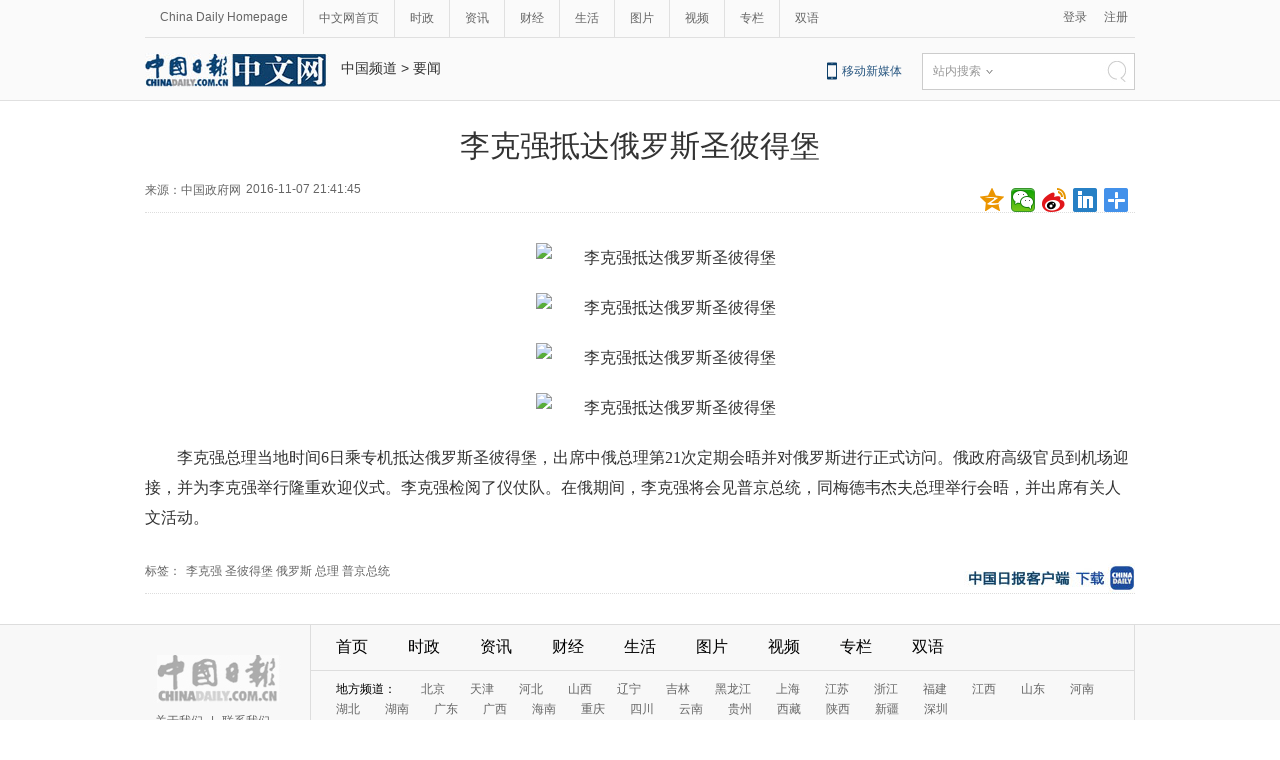

--- FILE ---
content_type: text/html
request_url: http://china.chinadaily.com.cn/2016-11/07/content_27302536.htm
body_size: 6256
content:
<!DOCTYPE html PUBLIC "-//W3C//DTD XHTML 1.0 Transitional//EN" "http://www.w3.org/TR/xhtml1/DTD/xhtml1-transitional.dtd">
<html xmlns="http://www.w3.org/1999/xhtml">
<head>
<meta name="renderer" content="webkit"/>
<meta http-equiv="X-UA-Compatible" content="IE=edge,chrome=1"/><meta name="titleimage" content=""/>
<script type="text/javascript" language="javascript">
<!--
var oUrl = location.href;
document.write('<meta property=\"og:url\" content=\"' + oUrl + '\" \/>');
var tImg = document.querySelector('meta[name="titleimage"]').getAttribute('content');
if(tImg!=""){
tImglink = tImg.replace(/\/data/,"img");}
var s1 = oUrl.indexOf('https:');
var s2 = oUrl.indexOf('http:');
var n1 = oUrl.indexOf('//');
var n2 = oUrl.indexOf('.');
switch(s1){
case -1:{
    var doName = oUrl.substring(7,n2);
    var trueUrl = '<script type=\"text/javascript\" src=\"http://cn.chinadaily.com.cn/js/yunshipei_' + doName + '.js\"><\/script>' ;
    document.write(trueUrl);
    document.write('<meta property=\"og:image\" content=\"http://' + doName + '.chinadaily.com.cn/' + tImglink + '\" \/>');
    break;
    }
    
case 0:{
    var doName = oUrl.substring(8,n2);
    var trueUrl = '<script type=\"text/javascript\" src=\"https://cn.chinadaily.com.cn/js/yunshipei_' + doName + '_s.js\"><\/script>';
    document.write(trueUrl);
    document.write('<meta property=\"og:image\" content=\"https://' + doName + '.chinadaily.com.cn/' + tImglink + '\" \/>');
    break;
    }
}
-->
</script>

<meta http-equiv="Content-Type" content="text/html; charset=UTF-8"/>
<title>李克强抵达俄罗斯圣彼得堡 - 中国日报网</title>
<meta name="Keywords" content="李克强 圣彼得堡 俄罗斯 总理 普京总统 "/>
<meta name="Description" content="李克强总理当地时间6日乘专机抵达俄罗斯圣彼得堡，出席中俄总理第21次定期会晤并对俄罗斯进行正式访问。在俄期间，李克强将会见普京总统，同梅德韦杰夫总理举行会晤，并出席有关人文活动。"/>
<link type="text/css" href="../../tplimages/98982.files/articpicstyle.css" rel="stylesheet"/>
<script type="text/javascript" src="../../tplimages/98982.files/qiehuan.js">
</script>

<!--标签切换-->
<script type="text/javascript" src="../../tplimages/98982.files/jquery-1.9.1.min.js">
</script>

<!--返回顶部-->
<script type="text/javascript" src="https://www.chinadaily.com.cn/js/2017/relnews_rec.js" atremote="1">
</script>

<script type="text/javascript" src="https://cn.chinadaily.com.cn/js/sso.js">
</script>

<script src="https://www.chinadaily.com.cn/js/moblie_video.js" atremote="1" type="text/javascript">
</script>

<script type="text/javascript" src="../../tplimages/98982.files/ewm2.js">
</script>

<!--返回顶部-->
<!-- 天润实时统计 开始 -->
<meta name="filetype" content="1"/>
<meta name="publishedtype" content="1"/>
<meta name="pagetype" content="1"/><meta name="contentid" content="27302536"/>
<meta name="publishdate" content=" 2016-11-07"/><meta name="author" content="张岩"/>
<meta name="editor" content="张岩"/>
<meta name="source" content="中国政府网"/>
<!-- 天润实时统计  结束 -->
<!-- 大报来稿区分 开始 -->
<meta name="webterren_speical" content="http://china.chinadaily.com.cn/2016-11/07/content_27302536.htm"/>
<meta name="sourcetype" content="http://china.chinadaily.com.cn/2016-11/07/content_27302536.htm"/>

<!-- 大报来稿区分 结束 -->
<script type="text/javascript">
<!--
function GetUrl(){
var CurUrl = location.href ;
var DesUrl = 'https://usercenter.chinadaily.com.cn?service='+ CurUrl;
window.open(DesUrl);
}
-->
</script>

<style type="text/css">
<!--
    #new_pic .mr10{width:125px;height:90px;position: relative;float: left; margin-right:10px;}
    #new_pic .mr10 a{display: block;width:125px;height:90px; overflow:auto;}
    #new_pic .mr10 img{max-height: 90px; margin: auto; position: absolute; left: 0; top: 0; right: 0; bottom: 0; max-width: 125px;display: block;width:auto;height:auto;}
    -->
</style>

<script type="text/javascript" language="javascript" src="//cn.chinadaily.com.cn/js/taboolahead.js" atremote="1">
</script>

<script type="text/javascript" language="javascript" src="//cn.chinadaily.com.cn/js/taboolacontrol_art.js" atremote="1">
</script>
</head>
<body>
<meta name="contentid" content="27302536"/>
<meta name="publishdate" content=" 2016-11-07"/><!--灰色背景-->
<div class="tophui2">
<div class="tophui-cont"><!--频道页导航-->
<div class="pingdaolink"><!--左边导航-->
<div class="pingdao-lef">
<ul>
<li><a href="http://www.chinadaily.com.cn/" target="_blank">China Daily Homepage</a></li>

<li><a href="http://cn.chinadaily.com.cn/" target="_blank">中文网首页</a></li>

<li><a href="/" target="_blank">时政</a></li>

<li><a href="http://world.chinadaily.com.cn/" target="_blank">资讯</a></li>

<li><a href="http://caijing.chinadaily.com.cn/" target="_blank">财经</a></li>

<li><a href="http://fashion.chinadaily.com.cn/" target="_blank">生活</a></li>

<li><a href="http://pic.chinadaily.com.cn/" target="_blank">图片</a></li>

<li><a href="http://video.chinadaily.com.cn/ch/" target="_blank">视频</a></li>

<li><a href="http://column.chinadaily.com.cn/" target="_blank">专栏</a></li>

<li style="border:none;"><a href="http://language.chinadaily.com.cn/" target="_blank">双语</a></li>
</ul>
</div>

<!--右侧注册登录-->
<script type="text/javascript">
<!--
                            $(document).ready(function() {
                                var userinfo= getUserInfo();
                                var info = JSON.parse(userinfo);
                                var ticket = info.ticket;
                                console.info(info);
                                if(info.status=="succ"){
                                    $('#login1001').text(info.username).attr('target','_bank');
                                    $('#login1002').text('');
                                    $('#successCallBack').append("<div class='lo-ri-two'><a href='https://usercenter.chinadaily.com.cn/ssoapi/signOut?ticket=e644be9496da9b49ade30ae5f60f7072' id='sigout'>退出<\/a><\/div>");
                                } 
                                
                                /**
                                 * 调用登出接口 signOut, start
                                 */
                                $("#sigout").click(function(){
                                    
                                    $.ajax({type: "get",async: false,
                                         data:{ticket:ticket,callback:"signOut"},
                                         url: "https://usercenter.chinadaily.com.cn/ssoapi/signOut",
                                         dataType: "jsonp",
                                         jsonp: "callback",
                                         jsonpCallback:"signOut",
                                         success: function(json){
                                            if(json.status ==1) {
                                                alert("成功登出");
                                                $('#login1001').load();
                                                $('#login1002').load();
                                                $('#login1001').text('登录');
                                                $('#login1002').text('注册');
                                                $('#sigout').text('');
                                            }
                                         },
                                         error: function(){
                                         }
                                    });
                                    return false;
                                 });
                                 /**
                                 * 调用登出接口 signOut,end
                                 */
                            });
                        
-->
</script>

 

<div class="pingdao-ri">
<div class="lo-rig-to" id="successCallBack">
<div class="lo-ri-two"><a href="javascript:GetUrl();" id="login1001">登录</a></div>

<div class="lo-ri-two"><a href="http://usercenter.chinadaily.com.cn/regist" target="_blank" id="login1002">注册</a></div>
</div>
</div>
</div>

<!--ad-->
<!--logo头部-->
<div class="dingtou"><!--logoleft-->
<div class="logo2"><a href="http://cn.chinadaily.com.cn/" atremote="1" target="_blank"><img src="../../tplimages/98982.files/j-2.jpg"/></a></div>

<!--文章页面包导航-->
<div class="da-bre">
<a href="/" target="_blank" class="">中国频道</a><font class="">&#160;&#62;&#160;</font><a href="../../node_1143902.htm" target="_blank" class="">要闻</a>

</div>

<!--logoright-->
<div class="logo-right">
<div class="lo-rig-bott">
<table cellpadding="0" cellspacing="0">
<tr>
<td>
<div class="lo-bott-one"><a href="http://www.chinadaily.com.cn/mobile_cn/" target="_blank">移动新媒体</a></div>
</td>
<td>
<table cellpadding="0" cellspacing="0">
<tr>
<td>
<div class="search radius6">
<form name="searchform" method="post" action="" id="searchform"><input name="ecmsfrom" type="hidden" value="9"/> <input type="hidden" name="show" value="title,newstext"/> <select name="classid" id="choose">
<option value="1">站内搜索</option>
<option value="2">搜狗搜索</option>
<option value="0">中国搜索</option>
</select> <input class="inp_srh" type="text" id="searchtxt" value=""/> <img src="../../tplimages/98982.files/j-q.jpg" id="searchimg"/></form>
</div>
</td>
</tr>
</table>
</td>
</tr>
</table>

<script type="text/javascript" src="../../tplimages/98982.files/jquery-1.8.3.min.js">
</script>

<!--下拉搜索-->
 

<script type="text/javascript" src="../../tplimages/98982.files/jquery.select.js">
</script>

<!--下拉搜索-->
<script type="text/javascript">
<!--
var oSearchForm = document.getElementById('searchform');
var oSearchImg = document.getElementById('searchimg');
var oSearchTxt = document.getElementById('searchtxt');
oSearchImg.onclick = function (){
   if(oSearchTxt.value != ''){
  
      if($('.select_showbox')[0].innerHTML == '中国搜索'){
          oSearchForm.action = 'http://www.chinaso.com/search/pagesearch.htm?q='+oSearchTxt.value;
          oSearchForm.target = '_blank';
          oSearchForm.submit();
       }
       else if($('.select_showbox')[0].innerHTML == '站内搜索'){
          oSearchForm.action = 'http://search.chinadaily.com.cn/all_cn.jsp?searchText='+oSearchTxt.value;
          oSearchForm.target = '_blank';
          oSearchForm.submit();
       }
      else if($('.select_showbox')[0].innerHTML == '搜狗搜索'){
                      oSearchForm.action = 'https://www.sogou.com/web?query=' + oSearchTxt.value + '&insite=chinadaily.com.cn&pid=sogou-wsse-04f19115dfa286fb';
                      oSearchForm.target = '_blank';
                      oSearchForm.submit();
                   }
   }
   else{
     alert('请输入搜索内容')
   
   }

};
-->
</script>
</div>
</div>
</div>
</div>
</div>

<!--大图-->
<div class="dat"><!--文章页标题-->
<h1 class="dabiaoti">李克强抵达俄罗斯圣彼得堡
</h1>

<div class="fenx"><div class="xinf-le" id="source">    来源：中国政府网</div>
    <div class="xinf-le" id="pubtime"> 2016-11-07 21:41:45</div>


<div class="bdsharebuttonbox" style="float:right; "><a href="#" class="bds_qzone" data-cmd="qzone" title="分享到QQ空间"></a> <a href="#" class="bds_weixin" data-cmd="weixin" title="分享到微信"></a> <a href="#" class="bds_tsina" data-cmd="tsina" title="分享到新浪微博"></a> <a href="#" class="bds_linkedin" data-cmd="linkedin" title="分享到linkedin"></a> <a href="#" class="bds_more" data-cmd="more" title="更多分享"></a></div>

<script type="text/javascript" src="https://cn.chinadaily.com.cn/js/baidu_share.js" language="JavaScript">
</script>
</div>

<!--切换大图-->
<div class="datu-a"><!--enpproperty <date>2016-11-07 21:41:45.0</date><author></author><title>李克强抵达俄罗斯圣彼得堡</title><keyword>李克强 圣彼得堡 俄罗斯 总理 普京总统</keyword><subtitle></subtitle><introtitle></introtitle><siteid>1</siteid><nodeid>1143902</nodeid><nodename>要闻</nodename><nodesearchname>1@worldrep</nodesearchname>/enpproperty--><!--enpcontent-->
<div class="datu-one" id="Content">
<p align="center"><img id="14582863" md5="" src="http://www.gov.cn/premier/2016-11/07/5129708/images/beb3b0a486164577b40ff8af6926db50.jpg" alt="李克强抵达俄罗斯圣彼得堡"/></p>

<p align="center"><img id="14582864" md5="" src="http://www.gov.cn/premier/2016-11/07/5129708/images/95b136d5ae8742ffb770f829f709deaa.jpg" alt="李克强抵达俄罗斯圣彼得堡"/></p>

<p align="center"><img id="14582865" md5="" src="http://www.gov.cn/premier/2016-11/07/5129708/images/dd18df2b08154ae1a3036796aee75731.jpg" alt="李克强抵达俄罗斯圣彼得堡"/></p>

<p align="center"><img id="14582866" md5="" src="http://www.gov.cn/premier/2016-11/07/5129708/images/57e5cf6cfee8435b8d1217e42fee68a5.jpg" alt="李克强抵达俄罗斯圣彼得堡"/></p>

<p>李克强总理当地时间6日乘专机抵达俄罗斯圣彼得堡，出席中俄总理第21次定期会晤并对俄罗斯进行正式访问。俄政府高级官员到机场迎接，并为李克强举行隆重欢迎仪式。李克强检阅了仪仗队。在俄期间，李克强将会见普京总统，同梅德韦杰夫总理举行会晤，并出席有关人文活动。</p>
</div>
<!--/enpcontent-->
</div>

<!--分页-->
<div class="fenx-bq"><div class="xinf-le">标签：</div>
    <div class="xinf-le"><a href="http://search.chinadaily.com.cn/searchcn.jsp?searchText=%E6%9D%8E%E5%85%8B%E5%BC%BA" target="_blank">李克强</a> <a href="http://search.chinadaily.com.cn/searchcn.jsp?searchText=%E5%9C%A3%E5%BD%BC%E5%BE%97%E5%A0%A1" target="_blank">圣彼得堡</a> <a href="http://search.chinadaily.com.cn/searchcn.jsp?searchText=%E4%BF%84%E7%BD%97%E6%96%AF" target="_blank">俄罗斯</a> <a href="http://search.chinadaily.com.cn/searchcn.jsp?searchText=%E6%80%BB%E7%90%86" target="_blank">总理</a> <a href="http://search.chinadaily.com.cn/searchcn.jsp?searchText=%E6%99%AE%E4%BA%AC%E6%80%BB%E7%BB%9F" target="_blank">普京总统</a> </div>

<a href="http://www.chinadaily.com.cn/mobile_cn/daily.html" target="_blank"><img src="https://cn.chinadaily.com.cn/image/2016/download.jpg" border="0" atremote="1" style="float:right; "/></a></div>
</div>

<!--下全-->
<!--底部-->
<div class="dibu">
<div class="foot">
<div class="foot-left">
<div class="en-lo"><a href="http://cn.chinadaily.com.cn" target="_blank" atremote="1"><img src="https://cn.chinadaily.com.cn/image/2016/p-19.jpg"/></a></div>

<div class="foot-lian"><span><a href="http://www.chinadaily.com.cn/static_c/gyzgrbwz.html" target="_blank">关于我们</a></span> 

<span>|</span> 

<span><a href="http://www.chinadaily.com.cn/hqzx/2011-11/11/content_14076328.htm" target="_blank">联系我们</a></span></div>
</div>

<div class="foot-right">
<div class="foot-one">
<ul>
<li><a href="http://cn.chinadaily.com.cn" atremote="1" target="_blank">首页</a></li>

<li><a href="http://china.chinadaily.com.cn/" atremote="1" target="_blank">时政</a></li>

<li><a href="http://world.chinadaily.com.cn/" atremote="1" target="_blank">资讯</a></li>

<li><a href="http://caijing.chinadaily.com.cn/" atremote="1" target="_blank">财经</a></li>

<li><a href="http://fashion.chinadaily.com.cn/" atremote="1" target="_blank">生活</a></li>

<li><a href="http://pic.chinadaily.com.cn/" atremote="1" target="_blank">图片</a></li>

<li><a href="http://video.chinadaily.com.cn/ch/" atremote="1" target="_blank">视频</a></li>

<li><a href="http://column.chinadaily.com.cn/" atremote="1" target="_blank">专栏</a></li>

<li><a href="http://language.chinadaily.com.cn/" atremote="1" target="_blank">双语</a></li>
</ul>
</div>

<div class="foot-two">
<!-- ab 21784893 -->
<ul>
<li>地方频道：</li>

<li><a href="http://bj.chinadaily.com.cn" target="_blank">北京</a></li>

<!-- ae 21784893 --><!-- ab 21784894 -->
<li><a href="http://tj.chinadaily.com.cn/" target="_blank">天津</a></li>

<!-- ae 21784894 --><!-- ab 21784896 -->
<li><a href="http://heb.chinadaily.com.cn/" target="_blank">河北</a></li>

<!-- ae 21784896 --><!-- ab 21784895 -->
<li><a href="http://sx.chinadaily.com.cn/" target="_blank">山西</a></li>

<!-- ae 21784895 --><!-- ab 21784797 -->
<li><a href="http://ln.chinadaily.com.cn/" target="_blank">辽宁</a></li>

<!-- ae 21784797 --><!-- ab 21784799 -->
<li><a href="http://jl.chinadaily.com.cn/" target="_blank">吉林</a></li>

<!-- ae 21784799 --><!-- ab 21784798 -->
<li><a href="http://hlj.chinadaily.com.cn/" target="_blank">黑龙江</a></li>

<!-- ae 21784798 --><!-- ab 21784887 -->
<li><a href="http://sh.chinadaily.com.cn/" target="_blank">上海</a></li>

<!-- ae 21784887 --><!-- ab 21784888 -->
<li><a href="http://js.chinadaily.com.cn/" target="_blank">江苏</a></li>

<!-- ae 21784888 --><!-- ab 21784889 -->
<li><a href="http://zj.chinadaily.com.cn/" target="_blank">浙江</a></li>

<!-- ae 21784889 --><!-- ab 21784890 -->
<li><a href="http://fj.chinadaily.com.cn/" target="_blank">福建</a></li>

<!-- ae 21784890 --><!-- ab 21784892 -->
<li><a href="http://jx.chinadaily.com.cn/" target="_blank">江西</a></li>

<!-- ae 21784892 --><!-- ab 21784891 -->
<li><a href="http://sd.chinadaily.com.cn/" target="_blank">山东</a></li>

<!-- ae 21784891 --><!-- ab 21784897 -->
<li><a href="http://hen.chinadaily.com.cn/" target="_blank">河南</a></li>

<!-- ae 21784897 --><!-- ab 21784898 -->
<li><a href="http://hb.chinadaily.com.cn/" target="_blank">湖北</a></li>

<!-- ae 21784898 --><!-- ab 23414482 -->
<li><a href="http://hn.chinadaily.com.cn/" target="_blank">湖南</a></li>

<!-- ae 23414482 --><!-- ab 21784904 -->
<li><a href="http://gd.chinadaily.com.cn/" target="_blank">广东</a></li>

<!-- ae 21784904 --><!-- ab 21784906 -->
<li><a href="http://gx.chinadaily.com.cn/" target="_blank">广西</a></li>

<!-- ae 21784906 --><!-- ab 21784905 -->
<li><a href="http://hain.chinadaily.com.cn/" target="_blank">海南</a></li>

<!-- ae 21784905 --><!-- ab 21784899 -->
<li><a href="http://cq.chinadaily.com.cn/" target="_blank">重庆</a></li>

<!-- ae 21784899 --><!-- ab 21784900 -->
<li><a href="http://sc.chinadaily.com.cn/" target="_blank">四川</a></li>

<!-- ae 21784900 --><!-- ab 21784901 -->
<li><a href="http://yn.chinadaily.com.cn/" target="_blank">云南</a></li>

<!-- ae 21784901 --><!-- ab 21784903 -->
<li><a href="http://gz.chinadaily.com.cn/" target="_blank">贵州</a></li>

<!-- ae 21784903 --><!-- ab 21784902 -->
<li><a href="http://xz.chinadaily.com.cn/" target="_blank">西藏</a></li>

<!-- ae 21784902 --><!-- ab 21784908 -->
<li><a href="http://shx.chinadaily.com.cn" target="_blank">陕西</a></li>

<!-- ae 21784908 --><!-- ab 21784909 -->
<li><a href="http://xj.chinadaily.com.cn/" target="_blank">新疆</a></li>

<!-- ae 21784909 --><!-- ab 21784907 -->
<li><a href="http://sz.chinadaily.com.cn/" target="_blank">深圳</a></li>

<!-- ae 21784907 -->
</ul>

</div>

<div class="foot-two">
<!-- ab 21817893 -->
<ul>
<li>友情链接：</li>

<li><a href="http://www.people.com.cn/" target="_blank">人民网</a></li>

<!-- ae 21817893 --><!-- ab 21817892 -->
<li><a href="http://www.xinhuanet.com/" target="_blank">新华网</a></li>

<!-- ae 21817892 --><!-- ab 21817810 -->
<li><a href="http://www.china.com.cn/" target="_blank">中国网</a></li>

<!-- ae 21817810 --><!-- ab 21817802 -->
<li><a href="http://www.cntv.cn/" target="_blank">央视网</a></li>

<!-- ae 21817802 --><!-- ab 21817801 -->
<li><a href="http://www.cri.cn/" target="_blank">国际在线</a></li>

<!-- ae 21817801 --><!-- ab 21817796 -->
<li><a href="http://www.youth.cn/" target="_blank">中国青年网</a></li>

<!-- ae 21817796 --><!-- ab 21817782 -->
<li><a href="http://www.ce.cn/" target="_blank">中国经济网</a></li>

<!-- ae 21817782 --><!-- ab 21817777 -->
<li><a href="http://www.taiwan.cn/" target="_blank">中国台湾网</a></li>

<!-- ae 21817777 --><!-- ab 21817754 -->
<li><a href="http://www.tibet.cn/" target="_blank">中国西藏网</a></li>

<!-- ae 21817754 --><!-- ab 21817737 -->
<li><a href="http://www.cnr.cn/" target="_blank">央广网</a></li>

<!-- ae 21817737 --><!-- ab 21817727 -->
<li><a href="http://www.chinanews.com/" target="_blank">中国新闻网</a></li>

<!-- ae 21817727 --><!-- ab 21817723 -->
<li><a href="http://www.gmw.cn/" target="_blank">光明网</a></li>

<!-- ae 21817723 -->
</ul>

</div>

<div class="foot-three">
<div class="foot-three-left"><img src="https://cn.chinadaily.com.cn/image/2016/p-20.jpg"/></div>

<div class="foot-three-right">
<ul>
<li><a href="http://www.12377.cn/" target="_blank">互联网举报中心</a></li>

<li><a href="http://about.58.com/fqz/fpzn1.html" target="_blank">防范网络诈骗</a></li>

<li>违法和不良信息举报电话</li>

<li>视听节目许可证0108263</li>

<li>京公网安备110105000081号</li>

<li>京网文[2011]0283-097号</li>

<li>京ICP备13028878号</li>

<li>12300电信用户申诉受理中心</li>

<li><a href="http://jb.ccm.gov.cn/" target="_blank">12318全国文化市场举报</a></li>

<li><a href="http://www.bj.cyberpolice.cn/index.do" target="_blank">网站网络110报警网站</a></li>
</ul>
</div>
</div>
</div>
</div>
</div>

<div id="zd" class="abs"><a id="totop" title="" style="display: none;"></a></div>

<!--百度推送-->
<script type="text/javascript">
<!--
(function(){
    var bp = document.createElement('script');
    var curProtocol = window.location.protocol.split(':')[0];
    if (curProtocol === 'https') {
        bp.src = 'https://zz.bdstatic.com/linksubmit/push.js';        
    }
    else {
        bp.src = 'http://push.zhanzhang.baidu.com/push.js';
    }
    var s = document.getElementsByTagName("script")[0];
    s.parentNode.insertBefore(bp, s);
})();
-->
</script>

<!--百度推送-->
<!-- CNZZ统计  开始 -->
<script type="text/javascript" src="http://s86.cnzz.com/stat.php?id=1975683&#38;web_id=1975683&#38;show=pic1" language="JavaScript">
</script>

<!-- CNZZ统计  结束 --><!--  实时统计流量 开始 -->
<div style="display:none">
<script type="text/javascript">
<!--
document.write(unescape("%3Cscript src='http://cl2.webterren.com/webdig.js?z=16' type='text/javascript'%3E%3C/script%3E"));
-->
</script>

 

<script type="text/javascript">
<!--
wd_paramtracker("_wdxid=000000000000000000000000000000000000000000")
-->
</script>
</div>

<!--  实时统计流量 结束 -->
<!-- 用户行为分析脚本 start -->
<script type="text/javascript">
<!--
(function() {
  var gw = document.createElement("script");
  gw.src = "https://usercollection.chinadaily.com.cn/analytics?token=0mpxACjz6aOJd4lmKACohw==";
  var s = document.getElementsByTagName("script")[0];
  s.parentNode.insertBefore(gw, s);
})();
-->
</script>

<script type="text/javascript" language="javascript" src="//cn.chinadaily.com.cn/js/taboolaend.js" atremote="1">
</script>

<!-- 用户行为分析脚本 end -->
</body> 
</html>

--- FILE ---
content_type: application/javascript
request_url: http://cn.chinadaily.com.cn/js/yunshipei_china.js
body_size: 239
content:
document.write("<script id=\"allmobilize\" charset=\"utf-8\" src=\"http://a.yunshipei.com/80a36746aae0ac403fa651cf580e5553/allmobilize.min.js\"></script>");
document.write("<meta http-equiv=\"Cache-Control\" content=\"no-siteapp\" />");
document.write("<link rel=\"alternate\" media=\"handheld\" href=\"#\" />");
